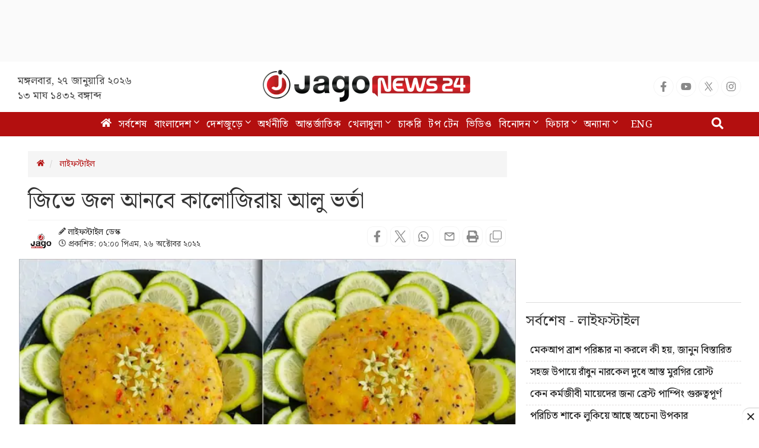

--- FILE ---
content_type: text/html; charset=utf-8
request_url: https://www.google.com/recaptcha/api2/aframe
body_size: 151
content:
<!DOCTYPE HTML><html><head><meta http-equiv="content-type" content="text/html; charset=UTF-8"></head><body><script nonce="YYY5GDcvQkiFI021gF3t7g">/** Anti-fraud and anti-abuse applications only. See google.com/recaptcha */ try{var clients={'sodar':'https://pagead2.googlesyndication.com/pagead/sodar?'};window.addEventListener("message",function(a){try{if(a.source===window.parent){var b=JSON.parse(a.data);var c=clients[b['id']];if(c){var d=document.createElement('img');d.src=c+b['params']+'&rc='+(localStorage.getItem("rc::a")?sessionStorage.getItem("rc::b"):"");window.document.body.appendChild(d);sessionStorage.setItem("rc::e",parseInt(sessionStorage.getItem("rc::e")||0)+1);localStorage.setItem("rc::h",'1769530018220');}}}catch(b){}});window.parent.postMessage("_grecaptcha_ready", "*");}catch(b){}</script></body></html>

--- FILE ---
content_type: application/javascript; charset=utf-8
request_url: https://fundingchoicesmessages.google.com/f/AGSKWxUMRVn2vPOk9Z8FcydMRVLp3tZPfxsURT63WL6NQO6dchW63wp_hS_x78cAO21_3pPw7qPpqQjwljbBjolE6r6ijy1zkHqODwTmXQJUXbuaPLVTsbEjCjgJu-ZIXgaVdt8DrX-od9y_9FJce3WX4E85_9g-rI8WusmPVaohQE0xJHWpezqUyptA9kqc/_/adtest./ads/layer./trafficengineads.-gif-advert..se/ads/
body_size: -1290
content:
window['7913dda4-bf69-4c05-8569-6862cfa14511'] = true;